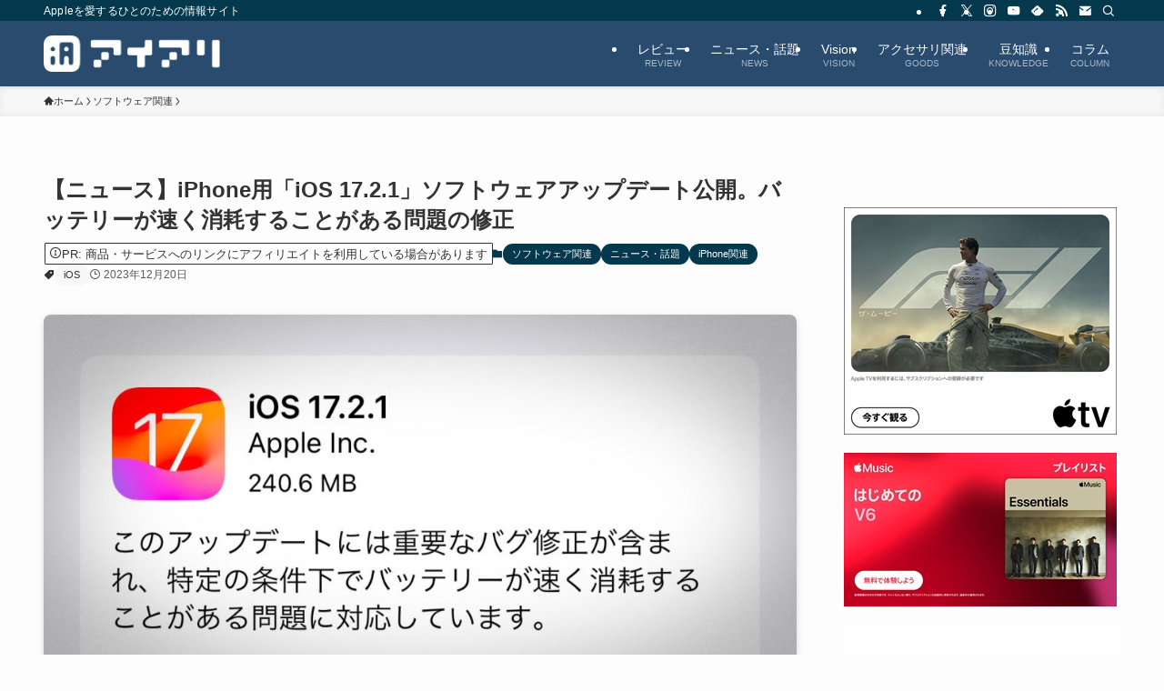

--- FILE ---
content_type: text/html; charset=utf-8
request_url: https://www.google.com/recaptcha/api2/aframe
body_size: 96
content:
<!DOCTYPE HTML><html><head><meta http-equiv="content-type" content="text/html; charset=UTF-8"></head><body><script nonce="D5rdPzliSRSjrHI87hfjwA">/** Anti-fraud and anti-abuse applications only. See google.com/recaptcha */ try{var clients={'sodar':'https://pagead2.googlesyndication.com/pagead/sodar?'};window.addEventListener("message",function(a){try{if(a.source===window.parent){var b=JSON.parse(a.data);var c=clients[b['id']];if(c){var d=document.createElement('img');d.src=c+b['params']+'&rc='+(localStorage.getItem("rc::a")?sessionStorage.getItem("rc::b"):"");window.document.body.appendChild(d);sessionStorage.setItem("rc::e",parseInt(sessionStorage.getItem("rc::e")||0)+1);localStorage.setItem("rc::h",'1769807903163');}}}catch(b){}});window.parent.postMessage("_grecaptcha_ready", "*");}catch(b){}</script></body></html>

--- FILE ---
content_type: application/javascript
request_url: https://ad.jp.ap.valuecommerce.com/servlet/jsbanner?sid=2232832&pid=889711714
body_size: 951
content:
if(typeof(__vc_paramstr) === "undefined"){__vc_paramstr = "";}if(!__vc_paramstr && location.ancestorOrigins){__vc_dlist = location.ancestorOrigins;__vc_srcurl = "&_su="+encodeURIComponent(document.URL);__vc_dlarr = [];__vc_paramstr = "";for ( var i=0, l=__vc_dlist.length; l>i; i++ ) {__vc_dlarr.push(__vc_dlist[i]);}__vc_paramstr = "&_su="+encodeURIComponent(document.URL);if (__vc_dlarr.length){__vc_paramstr = __vc_paramstr + "&_dl=" + encodeURIComponent(__vc_dlarr.join(','));}}document.write("<A TARGET='_top' HREF='//ck.jp.ap.valuecommerce.com/servlet/referral?va=2888556&sid=2232832&pid=889711714&vcid=DeoWxTI3idwTt1Wo7uc2IYcD1P04KYjU5a_Dgtn6yP8tf5S0aV9ooNfQ_lYQJ_4E7-v6kbNAYbNZYUCGT_B3kg&vcpub=0.025039"+__vc_paramstr+"' rel='nofollow'><IMG BORDER=0 SRC='//i.imgvc.com/vc/images/00/2c/13/6c.png'></A>");

--- FILE ---
content_type: application/javascript
request_url: https://ad.jp.ap.valuecommerce.com/servlet/jsbanner?sid=2232832&pid=887948114
body_size: 952
content:
if(typeof(__vc_paramstr) === "undefined"){__vc_paramstr = "";}if(!__vc_paramstr && location.ancestorOrigins){__vc_dlist = location.ancestorOrigins;__vc_srcurl = "&_su="+encodeURIComponent(document.URL);__vc_dlarr = [];__vc_paramstr = "";for ( var i=0, l=__vc_dlist.length; l>i; i++ ) {__vc_dlarr.push(__vc_dlist[i]);}__vc_paramstr = "&_su="+encodeURIComponent(document.URL);if (__vc_dlarr.length){__vc_paramstr = __vc_paramstr + "&_dl=" + encodeURIComponent(__vc_dlarr.join(','));}}document.write("<A TARGET='_top' HREF='//ck.jp.ap.valuecommerce.com/servlet/referral?va=2311328&sid=2232832&pid=887948114&vcid=O58H4M0H3dHBJ70o5qw2oMtu_1Yxk38bt8exBnL_C5ljXgqm1OZKK5_eiVoXTaZDLAQVlWCTVMUeW0hv0A11bw&vcpub=0.024995"+__vc_paramstr+"' rel='nofollow'><IMG BORDER=0 SRC='//i.imgvc.com/vc/images/00/23/44/a0.gif'></A>");